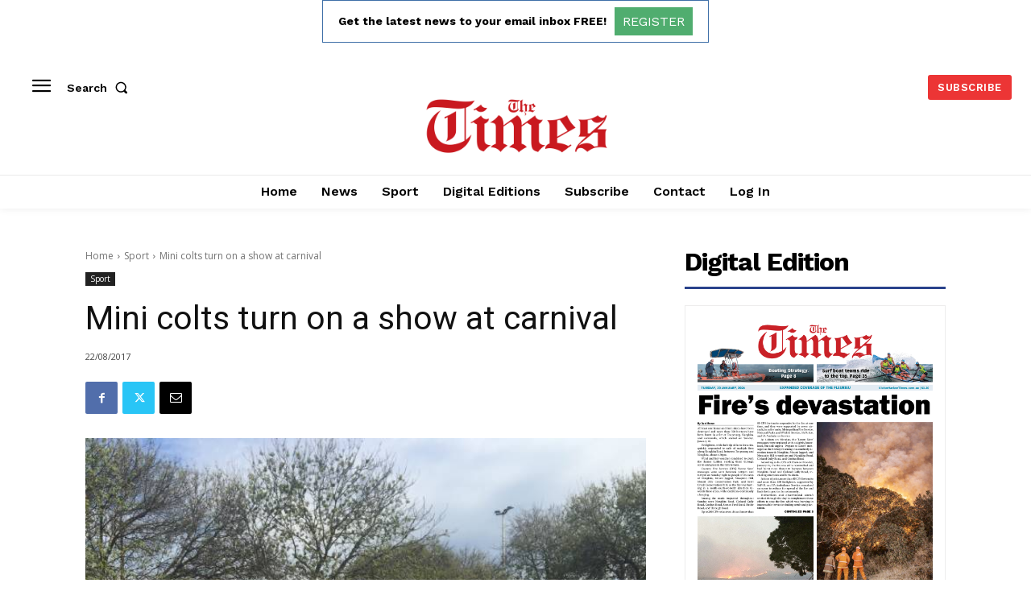

--- FILE ---
content_type: text/html; charset=utf-8
request_url: https://www.google.com/recaptcha/api2/aframe
body_size: 259
content:
<!DOCTYPE HTML><html><head><meta http-equiv="content-type" content="text/html; charset=UTF-8"></head><body><script nonce="TkU_2VABkc2JhOhnEkYzaA">/** Anti-fraud and anti-abuse applications only. See google.com/recaptcha */ try{var clients={'sodar':'https://pagead2.googlesyndication.com/pagead/sodar?'};window.addEventListener("message",function(a){try{if(a.source===window.parent){var b=JSON.parse(a.data);var c=clients[b['id']];if(c){var d=document.createElement('img');d.src=c+b['params']+'&rc='+(localStorage.getItem("rc::a")?sessionStorage.getItem("rc::b"):"");window.document.body.appendChild(d);sessionStorage.setItem("rc::e",parseInt(sessionStorage.getItem("rc::e")||0)+1);localStorage.setItem("rc::h",'1768987185054');}}}catch(b){}});window.parent.postMessage("_grecaptcha_ready", "*");}catch(b){}</script></body></html>